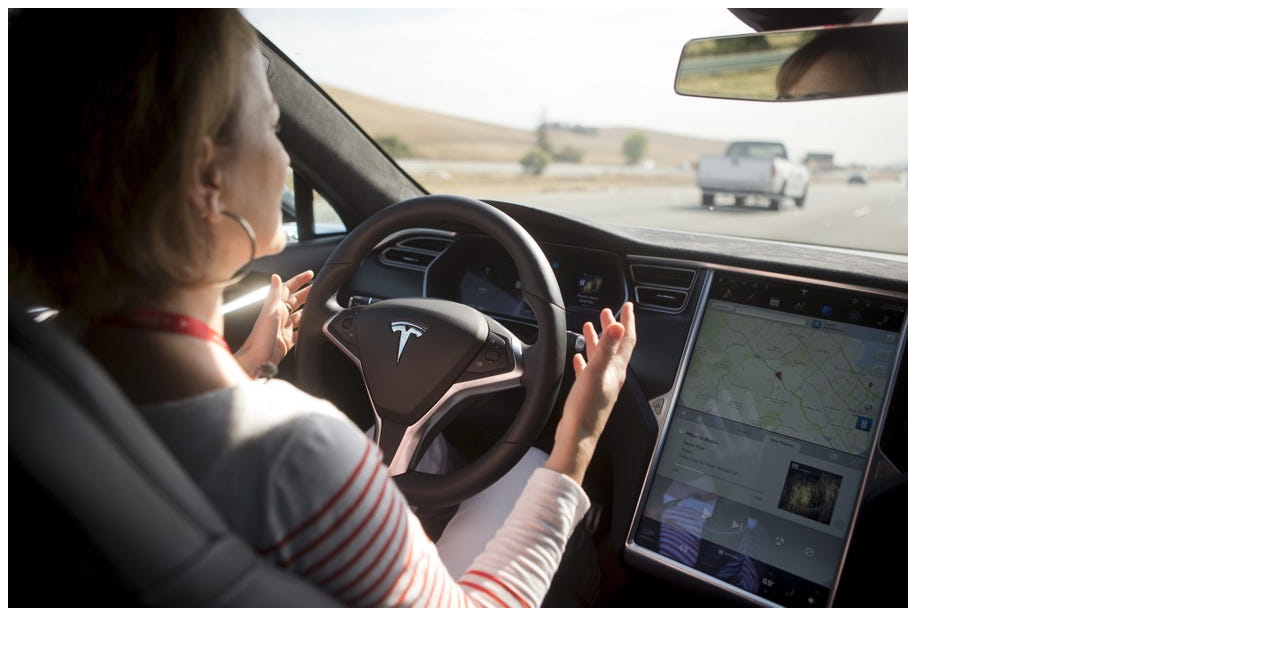

--- FILE ---
content_type: text/html; charset=UTF-8
request_url: https://smart.sdk.mk/digital/avtomobilite-na-tesla-ke-stanat-tselosno-avtonomni-do-krajot-na-godinata-veli-ilon-mask/attachment/5af3453424131e21008b47f9/
body_size: 19
content:
<img width="900" height="600" src="https://smart.sdk.mk/wp-content/uploads/2020/07/5af3453424131e21008b47f9.jpg" class="attachment-full size-full" alt="" decoding="async" loading="lazy" srcset="https://smart.sdk.mk/wp-content/uploads/2020/07/5af3453424131e21008b47f9.jpg 900w, https://smart.sdk.mk/wp-content/uploads/2020/07/5af3453424131e21008b47f9-300x200.jpg 300w, https://smart.sdk.mk/wp-content/uploads/2020/07/5af3453424131e21008b47f9-768x512.jpg 768w, https://smart.sdk.mk/wp-content/uploads/2020/07/5af3453424131e21008b47f9-615x410.jpg 615w" sizes="(max-width: 900px) 100vw, 900px" />